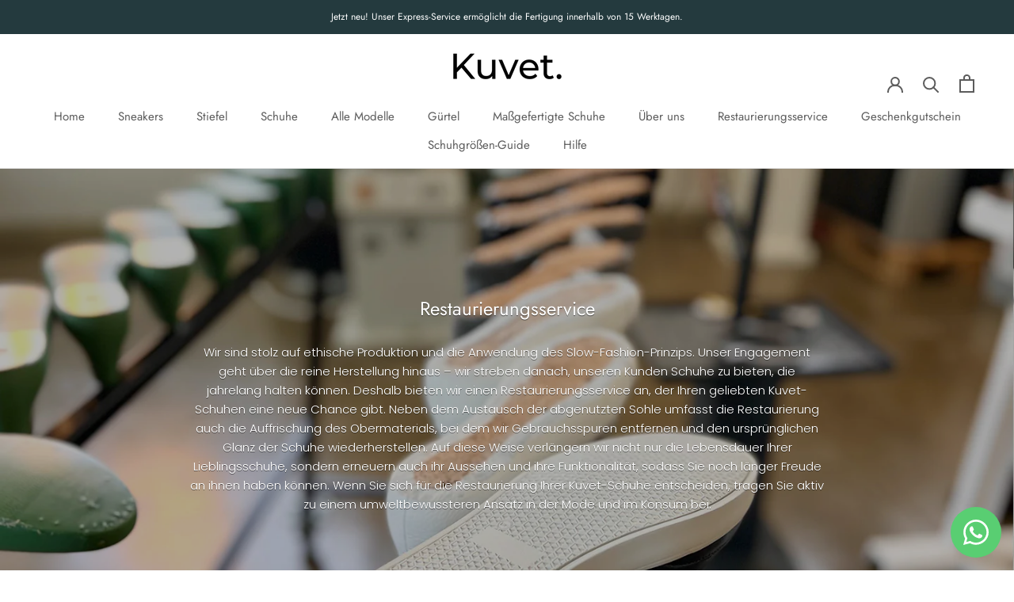

--- FILE ---
content_type: text/javascript
request_url: https://cdn.starapps.studio/apps/vsk/kuvet/data.js
body_size: 1580
content:
"use strict";"undefined"==typeof window.starapps_data&&(window.starapps_data={}),"undefined"==typeof window.starapps_data.product_groups&&(window.starapps_data.product_groups=[{"id":152303,"products_preset_id":20440,"collections_swatch":"first_product_image","group_name":"Bags","option_name":"","collections_preset_id":null,"display_position":"top","products_swatch":"first_product_image","mobile_products_preset_id":20440,"mobile_products_swatch":"first_product_image","mobile_collections_preset_id":null,"mobile_collections_swatch":"first_product_image","same_products_preset_for_mobile":true,"same_collections_preset_for_mobile":true,"option_values":[{"id":4821210792021,"option_value":"","handle":"weekend-bag-wb0","published":false,"swatch_src":"No","swatch_value":null},{"id":4821221474389,"option_value":"","handle":"weekend-bag-wb1","published":false,"swatch_src":"No","swatch_value":null}]},{"id":184564,"products_preset_id":20440,"collections_swatch":"first_product_image","group_name":"Belt","option_name":"","collections_preset_id":null,"display_position":"top","products_swatch":"first_product_image","mobile_products_preset_id":20440,"mobile_products_swatch":"first_product_image","mobile_collections_preset_id":null,"mobile_collections_swatch":"first_product_image","same_products_preset_for_mobile":true,"same_collections_preset_for_mobile":true,"option_values":[{"id":4821206302805,"option_value":"","handle":"belt-b0","published":true,"swatch_src":"No","swatch_value":null},{"id":4821224783957,"option_value":"","handle":"kuvet-belt-b1","published":true,"swatch_src":"No","swatch_value":null},{"id":9577724543240,"option_value":"","handle":"belt-b4","published":true,"swatch_src":null,"swatch_value":null},{"id":9712642261256,"option_value":"","handle":"belt-b5","published":true,"swatch_src":null,"swatch_value":null},{"id":10256542269704,"option_value":null,"handle":"belt-b-custom","published":true,"swatch_src":null,"swatch_value":null}]},{"id":43536,"products_preset_id":20440,"collections_swatch":"first_product_image","group_name":"Boots K","option_name":"","collections_preset_id":null,"display_position":"top","products_swatch":"first_product_image","mobile_products_preset_id":20440,"mobile_products_swatch":"first_product_image","mobile_collections_preset_id":null,"mobile_collections_swatch":"first_product_image","same_products_preset_for_mobile":true,"same_collections_preset_for_mobile":true,"option_values":[{"id":6641463394389,"option_value":"","handle":"boots-kb2","published":true,"swatch_src":"No","swatch_value":null}]},{"id":4711933,"products_preset_id":20440,"collections_swatch":"first_product_image","group_name":"cb","option_name":"","collections_preset_id":null,"display_position":"top","products_swatch":"first_product_image","mobile_products_preset_id":20440,"mobile_products_swatch":"first_product_image","mobile_collections_preset_id":null,"mobile_collections_swatch":"first_product_image","same_products_preset_for_mobile":true,"same_collections_preset_for_mobile":true,"option_values":[{"id":9474557640968,"option_value":null,"handle":"boots-cb1","published":true,"swatch_src":null,"swatch_value":null},{"id":9501014393096,"option_value":null,"handle":"boots-cb2","published":true,"swatch_src":null,"swatch_value":null},{"id":9522123112712,"option_value":null,"handle":"boots-cb3","published":true,"swatch_src":null,"swatch_value":null}]},{"id":3949124,"products_preset_id":20440,"collections_swatch":"first_product_image","group_name":"CS","option_name":"","collections_preset_id":null,"display_position":"top","products_swatch":"first_product_image","mobile_products_preset_id":20440,"mobile_products_swatch":"first_product_image","mobile_collections_preset_id":null,"mobile_collections_swatch":"first_product_image","same_products_preset_for_mobile":true,"same_collections_preset_for_mobile":true,"option_values":[{"id":8339497255176,"option_value":"","handle":"sneakers-cs","published":true,"swatch_src":null,"swatch_value":null},{"id":8433570545928,"option_value":"","handle":"sneakers-cs-black","published":true,"swatch_src":null,"swatch_value":null},{"id":8542932500744,"option_value":null,"handle":"sneakers-cs-grey","published":true,"swatch_src":null,"swatch_value":null},{"id":8558794178824,"option_value":null,"handle":"sneakers-cs-choco","published":true,"swatch_src":null,"swatch_value":null},{"id":8584880652552,"option_value":null,"handle":"sneakers-cs-black-suede","published":true,"swatch_src":null,"swatch_value":null},{"id":9351948665096,"option_value":null,"handle":"sneakers-cs-taupe","published":true,"swatch_src":null,"swatch_value":null},{"id":9406297211144,"option_value":null,"handle":"sneakers-cs-grey-nubuck","published":true,"swatch_src":null,"swatch_value":null},{"id":9495011524872,"option_value":null,"handle":"sneakers-cs-blue","published":true,"swatch_src":null,"swatch_value":null},{"id":9712255205640,"option_value":null,"handle":"sneakers-cs-brown","published":true,"swatch_src":null,"swatch_value":null}]},{"id":152301,"products_preset_id":20440,"collections_swatch":"first_product_image","group_name":"Derby","option_name":"","collections_preset_id":null,"display_position":"top","products_swatch":"first_product_image","mobile_products_preset_id":20440,"mobile_products_swatch":"first_product_image","mobile_collections_preset_id":null,"mobile_collections_swatch":"first_product_image","same_products_preset_for_mobile":true,"same_collections_preset_for_mobile":true,"option_values":[{"id":4569603637333,"option_value":null,"handle":"derby-1-0","published":true,"swatch_src":null,"swatch_value":null},{"id":9525470003464,"option_value":null,"handle":"derby-2-0","published":true,"swatch_src":null,"swatch_value":null}]},{"id":380705,"products_preset_id":20440,"collections_swatch":"first_product_image","group_name":"Derby Premium","option_name":"","collections_preset_id":null,"display_position":"top","products_swatch":"first_product_image","mobile_products_preset_id":20440,"mobile_products_swatch":"first_product_image","mobile_collections_preset_id":null,"mobile_collections_swatch":"first_product_image","same_products_preset_for_mobile":true,"same_collections_preset_for_mobile":true,"option_values":[{"id":6645681094741,"option_value":null,"handle":"derby-029-holzgenagelt","published":true,"swatch_src":"No","swatch_value":null}]},{"id":6699830,"products_preset_id":20440,"collections_swatch":"first_product_image","group_name":"FC","option_name":"","collections_preset_id":null,"display_position":"top","products_swatch":"first_product_image","mobile_products_preset_id":20440,"mobile_products_swatch":"first_product_image","mobile_collections_preset_id":null,"mobile_collections_swatch":"first_product_image","same_products_preset_for_mobile":true,"same_collections_preset_for_mobile":true,"option_values":[{"id":10692208787720,"option_value":null,"handle":"sneakers-fc-black","published":true,"swatch_src":null,"swatch_value":null},{"id":10708305543432,"option_value":null,"handle":"sneakers-fc-brown","published":true,"swatch_src":null,"swatch_value":null}]},{"id":1059167,"products_preset_id":20440,"collections_swatch":"first_product_image","group_name":"KP","option_name":"","collections_preset_id":null,"display_position":"top","products_swatch":"first_product_image","mobile_products_preset_id":20440,"mobile_products_swatch":"first_product_image","mobile_collections_preset_id":null,"mobile_collections_swatch":"first_product_image","same_products_preset_for_mobile":true,"same_collections_preset_for_mobile":true,"option_values":[{"id":8024499454216,"option_value":"","handle":"boots-kp1","published":true,"swatch_src":"No","swatch_value":null},{"id":8024191828232,"option_value":"","handle":"boots-kp2","published":true,"swatch_src":"No","swatch_value":null}]},{"id":6551104,"products_preset_id":20440,"collections_swatch":"first_product_image","group_name":"Legacy Boots","option_name":"","collections_preset_id":null,"display_position":"top","products_swatch":"first_product_image","mobile_products_preset_id":20440,"mobile_products_swatch":"first_product_image","mobile_collections_preset_id":null,"mobile_collections_swatch":"first_product_image","same_products_preset_for_mobile":true,"same_collections_preset_for_mobile":true,"option_values":[{"id":10541039976712,"option_value":null,"handle":"legacy-boots","published":true,"swatch_src":null,"swatch_value":null},{"id":10556202647816,"option_value":null,"handle":"legacy-merino-vibram-oliv","published":true,"swatch_src":null,"swatch_value":null}]},{"id":5455681,"products_preset_id":20440,"collections_swatch":"first_product_image","group_name":"Royal","option_name":"","collections_preset_id":null,"display_position":"top","products_swatch":"first_product_image","mobile_products_preset_id":20440,"mobile_products_swatch":"first_product_image","mobile_collections_preset_id":null,"mobile_collections_swatch":"first_product_image","same_products_preset_for_mobile":true,"same_collections_preset_for_mobile":true,"option_values":[{"id":9530146324744,"option_value":"","handle":"royal-vibram-1-0","published":true,"swatch_src":null,"swatch_value":null},{"id":9589428060424,"option_value":"","handle":"royal-vibram-3-0","published":true,"swatch_src":null,"swatch_value":null},{"id":9472432275720,"option_value":"","handle":"royal-vibram","published":true,"swatch_src":null,"swatch_value":null},{"id":10181600084232,"option_value":"","handle":"royal-vibram-4-0","published":true,"swatch_src":null,"swatch_value":null},{"id":10186983080200,"option_value":"","handle":"royal-vibram-5-0","published":true,"swatch_src":null,"swatch_value":null},{"id":10237561274632,"option_value":null,"handle":"royal-vibram-6-0","published":true,"swatch_src":null,"swatch_value":null}]},{"id":383435,"products_preset_id":20440,"collections_swatch":"first_product_image","group_name":"Sneakers NV","option_name":"","collections_preset_id":20439,"display_position":"top","products_swatch":"first_product_image","mobile_products_preset_id":20440,"mobile_products_swatch":"first_product_image","mobile_collections_preset_id":20439,"mobile_collections_swatch":"first_product_image","same_products_preset_for_mobile":true,"same_collections_preset_for_mobile":true,"option_values":[{"id":9426501894408,"option_value":null,"handle":"sneakers-nv3","published":true,"swatch_src":null,"swatch_value":null},{"id":9512633270536,"option_value":null,"handle":"sneakers-nv2","published":true,"swatch_src":null,"swatch_value":null}]},{"id":152299,"products_preset_id":20440,"collections_swatch":"first_product_image","group_name":"Sneakers S","option_name":"","collections_preset_id":null,"display_position":"top","products_swatch":"first_product_image","mobile_products_preset_id":20440,"mobile_products_swatch":"first_product_image","mobile_collections_preset_id":null,"mobile_collections_swatch":"first_product_image","same_products_preset_for_mobile":true,"same_collections_preset_for_mobile":true,"option_values":[{"id":4571082981461,"option_value":"","handle":"sneakers-s1","published":true,"swatch_src":null,"swatch_value":null},{"id":10387251200264,"option_value":null,"handle":"sneakers-s2","published":true,"swatch_src":null,"swatch_value":null},{"id":6735400468565,"option_value":"","handle":"sneakers-s5","published":true,"swatch_src":null,"swatch_value":null},{"id":10186845749512,"option_value":null,"handle":"sneakers-sv2","published":true,"swatch_src":null,"swatch_value":null}]},{"id":152297,"products_preset_id":20440,"collections_swatch":"first_product_image","group_name":"Sneakers Sp","option_name":"","collections_preset_id":null,"display_position":"top","products_swatch":"first_product_image","mobile_products_preset_id":20440,"mobile_products_swatch":"first_product_image","mobile_collections_preset_id":null,"mobile_collections_swatch":"first_product_image","same_products_preset_for_mobile":true,"same_collections_preset_for_mobile":true,"option_values":[{"id":8551880360200,"option_value":null,"handle":"sneakers-sp1","published":true,"swatch_src":null,"swatch_value":null},{"id":8551882850568,"option_value":null,"handle":"sneakers-sp2-1","published":true,"swatch_src":null,"swatch_value":null},{"id":9373291348232,"option_value":null,"handle":"sneakers-sp3","published":true,"swatch_src":null,"swatch_value":null},{"id":9417431384328,"option_value":null,"handle":"sneakers-sp4","published":true,"swatch_src":null,"swatch_value":null}]},{"id":5755543,"products_preset_id":20440,"collections_swatch":"first_product_image","group_name":"VS","option_name":"","collections_preset_id":null,"display_position":"top","products_swatch":"first_product_image","mobile_products_preset_id":20440,"mobile_products_swatch":"first_product_image","mobile_collections_preset_id":null,"mobile_collections_swatch":"first_product_image","same_products_preset_for_mobile":true,"same_collections_preset_for_mobile":true,"option_values":[{"id":10070178332936,"option_value":null,"handle":"sneakers-vs-cognac","published":true,"swatch_src":null,"swatch_value":null},{"id":10218856022280,"option_value":null,"handle":"sneakers-vs-black","published":true,"swatch_src":null,"swatch_value":null},{"id":10233974784264,"option_value":null,"handle":"sneakers-vs-brown","published":true,"swatch_src":null,"swatch_value":null},{"id":10491488403720,"option_value":null,"handle":"sneakers-vs","published":true,"swatch_src":null,"swatch_value":null},{"id":10277048189192,"option_value":null,"handle":"sneakers-nach-mass-herren-haifischleder","published":true,"swatch_src":null,"swatch_value":null},{"id":10393856442632,"option_value":null,"handle":"sneakers-nach-mass-weiss-herren-krokodilleder","published":true,"swatch_src":null,"swatch_value":null},{"id":10515734790408,"option_value":null,"handle":"sneakers-vs-olive-green","published":true,"swatch_src":null,"swatch_value":null}]},{"id":5011590,"products_preset_id":20440,"collections_swatch":"first_product_image","group_name":"Winter Boots","option_name":"","collections_preset_id":null,"display_position":"top","products_swatch":"first_product_image","mobile_products_preset_id":20440,"mobile_products_swatch":"first_product_image","mobile_collections_preset_id":null,"mobile_collections_swatch":"first_product_image","same_products_preset_for_mobile":true,"same_collections_preset_for_mobile":true,"option_values":[{"id":6645729558613,"option_value":null,"handle":"boots-w0","published":true,"swatch_src":null,"swatch_value":null},{"id":9572546740488,"option_value":null,"handle":"winter-boots-w1","published":true,"swatch_src":null,"swatch_value":null}]}],window.starapps_data.product_groups_chart={"weekend-bag-wb0":[0],"weekend-bag-wb1":[0],"belt-b0":[1],"kuvet-belt-b1":[1],"belt-b4":[1],"belt-b5":[1],"belt-b-custom":[1],"boots-kb2":[2],"boots-cb1":[3],"boots-cb2":[3],"boots-cb3":[3],"sneakers-cs":[4],"sneakers-cs-black":[4],"sneakers-cs-grey":[4],"sneakers-cs-choco":[4],"sneakers-cs-black-suede":[4],"sneakers-cs-taupe":[4],"sneakers-cs-grey-nubuck":[4],"sneakers-cs-blue":[4],"sneakers-cs-brown":[4],"derby-1-0":[5],"derby-2-0":[5],"derby-029-holzgenagelt":[6],"sneakers-fc-black":[7],"sneakers-fc-brown":[7],"boots-kp1":[8],"boots-kp2":[8],"legacy-boots":[9],"legacy-merino-vibram-oliv":[9],"royal-vibram-1-0":[10],"royal-vibram-3-0":[10],"royal-vibram":[10],"royal-vibram-4-0":[10],"royal-vibram-5-0":[10],"royal-vibram-6-0":[10],"sneakers-nv3":[11],"sneakers-nv2":[11],"sneakers-s1":[12],"sneakers-s2":[12],"sneakers-s5":[12],"sneakers-sv2":[12],"sneakers-sp1":[13],"sneakers-sp2-1":[13],"sneakers-sp3":[13],"sneakers-sp4":[13],"sneakers-vs-cognac":[14],"sneakers-vs-black":[14],"sneakers-vs-brown":[14],"sneakers-vs":[14],"sneakers-nach-mass-herren-haifischleder":[14],"sneakers-nach-mass-weiss-herren-krokodilleder":[14],"sneakers-vs-olive-green":[14],"boots-w0":[15],"winter-boots-w1":[15]});

--- FILE ---
content_type: text/javascript
request_url: https://www.kuvet.at/cdn/shop/t/9/assets/custom.js?v=183944157590872491501632388015
body_size: -794
content:
//# sourceMappingURL=/cdn/shop/t/9/assets/custom.js.map?v=183944157590872491501632388015
